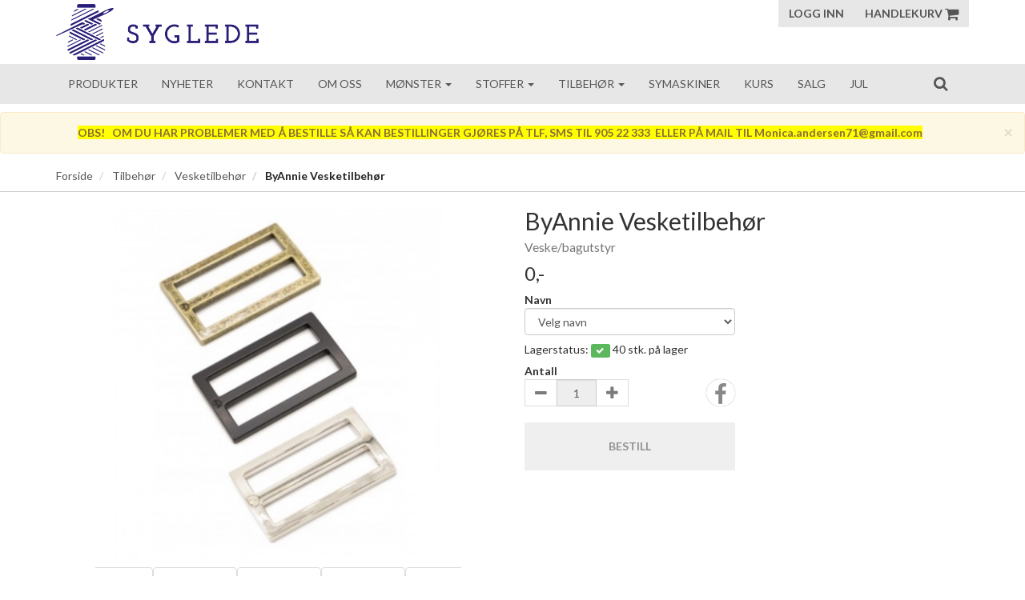

--- FILE ---
content_type: text/html; charset=UTF-8
request_url: https://syglede.com/product/792612/byannie-vesketilbehoer
body_size: 10736
content:
<!DOCTYPE html>
<html lang="no">
<head>
    <!--<link rel="preconnect" href="https://fonts.googleapis.com/" crossorigin>
    <link rel="preconnect" href="https://fonts.gstatic.com/" crossorigin>-->
    <link rel="preconnect" href="https://cdn.shoplabs.no/" crossorigin>
                <title>ByAnnie Vesketilbeh&oslash;r Veske/bagutstyr - Syglede As</title>
    <meta charset="UTF-8">
    <meta name="viewport" content="width=device-width, initial-scale=1.0">
            <meta name="title" content="ByAnnie Vesketilbeh&oslash;r Veske/bagutstyr"/>
      <meta name="description" content="ByAnnie Vesketilbehør - Veske/bagutstyr - ByAnnie - Her finner du forskjellige veske tilbehør fra ByAnnie som er i kraftig og godt materiale. Dette er veskefavo"/>
  <meta property="og:url" content="https://syglede.com/product/792612/byannie-vesketilbehoer" />
  <meta property="og:type" content="website"/>
<meta property="og:title" content="ByAnnie Vesketilbeh&oslash;r" />
<meta property="og:description" content="ByAnnie Vesketilbehør - Veske/bagutstyr - ByAnnie - Her finner du forskjellige veske tilbehør fra ByAnnie som er i kraftig og godt materiale. Dette er veskefavoritten og kan brukes til alle typer prosjekter.  Alle produktene leveres i eske med 2 stk av hver. Magnetene er veldig sterke , så om du" />
                        <meta property="og:site_name" content="Syglede As" />
            <meta property="og:image" content="http://cdn.shoplabs.no/pub/image/412591/0f4fca628bc8042470290d96c4a31f12?width=1200&height=1200&quality=100" />
            <meta property="og:image:secure_url" content="https://cdn.shoplabs.no/pub/image/412591/0f4fca628bc8042470290d96c4a31f12?width=1200&height=1200&quality=100" />
                    <meta property="og:locale" content="nb_NO" />
        <link rel="image_src" href="https://cdn.shoplabs.no/pub/image/412591/0f4fca628bc8042470290d96c4a31f12" />
            <link rel="canonical" href="https://syglede.com/product/792612/byannie-vesketilbehoer" />
            <!-- Global site tag (gtag.js) - Google Analytics 4 -->
<script async src="https://www.googletagmanager.com/gtag/js?id=G-M5JNT6SBPX"></script>
<script>
    window.dataLayer = window.dataLayer || [];
    function gtag(){dataLayer.push(arguments);}
    gtag('js', new Date());
    gtag('config', 'G-M5JNT6SBPX', {
        'debug_mode':false,
        'user_properties': {
            'customer_id': '457',
            'customer_name': 'Syglede As'
        }
    });
    </script>
    <link rel="stylesheet" href="/css/lillejacobi.min.1661170850.css">
    <!--<link rel='stylesheet' href='https://fonts.googleapis.com/css?family=Lato:300,300i,400,700&display=swap' type='text/css'>-->
    <link
            rel="preload"
            href="https://fonts.googleapis.com/css?family=Lato:300,300i,400,700&display=swap"
            as="style"
            onload="this.onload=null;this.rel='stylesheet'"
    />
    <noscript>
        <link
                href="https://fonts.googleapis.com/css?family=Lato:300,300i,400,700&display=swap"
                rel="stylesheet"
                type="text/css"
        />
    </noscript>

    <!-- <link rel="stylesheet" href="/bower_components/animate.css/animate.min.1559687834.css"> -->
    <!--<link rel="preload" href="/fonts/fontawesome-webfont.woff2?v=4.7.0" as="font" type="font/woff2" crossorigin="anonymous">-->
    <link rel="icon" href="data:,">
    <script src="/bower_components/jquery/dist/jquery.min.1463765083.js"></script>
    <script type="application/ld+json">
    {"@context":"http:\/\/schema.org","@type":"Product","name":"ByAnnie Vesketilbeh\u00f8r","url":"https:\/\/syglede.com\/product\/792612\/byannie-vesketilbehoer","description":"Her finner du forskjellige veske tilbeh\u00f8r fra ByAnnie som er i kraftig og godt materiale. Dette er veskefavoritten og kan brukes til alle typer prosjekter.  Alle produktene leveres i eske med 2 stk av hver. Magnetene er veldig sterke , s\u00e5 om du bare vil ha en sterk lukking i ei veske s\u00e5 passer disse fint. Disse sys inn i stoffet og viser ikke lukke mekanismen. Velg i rullegardinen for \u00e5 f\u00e5 frem det produktet du leter etter. ByAnnie sine saker er alle lagt ut p\u00e5 YouTube med video som viser og forklarer best mulig bruk av produktene\r\n","image":["https:\/\/cdn.shoplabs.no\/pub\/image\/412591\/0f4fca628bc8042470290d96c4a31f12?width=1200&quality=100","https:\/\/cdn.shoplabs.no\/pub\/image\/412587\/65cf8d72978ab4f83c4fa31a045f6c2f?width=1200&quality=100","https:\/\/cdn.shoplabs.no\/pub\/image\/412593\/16730c05ca03b394e85b790c2b8c5a90?width=1200&quality=100","https:\/\/cdn.shoplabs.no\/pub\/image\/412598\/454f339516f4c0a0b9a775e66c80878c?width=1200&quality=100","https:\/\/cdn.shoplabs.no\/pub\/image\/412599\/1804c556fc7b1645b09e964c6cbcf910?width=1200&quality=100","https:\/\/cdn.shoplabs.no\/pub\/image\/412600\/5a5182720b371e7e7089bb0ae7de6043?width=1200&quality=100","https:\/\/cdn.shoplabs.no\/pub\/image\/412601\/45b222f5602d652832a0ee7603e6319b?width=1200&quality=100","https:\/\/cdn.shoplabs.no\/pub\/image\/412602\/860dbbfe1906dd1fb590b2fec9aa313f?width=1200&quality=100","https:\/\/cdn.shoplabs.no\/pub\/image\/412603\/11d32ffee8bf002a94dfda00fe6e2b4a?width=1200&quality=100","https:\/\/cdn.shoplabs.no\/pub\/image\/412604\/9b7211055d28f7270774205937c28c42?width=1200&quality=100","https:\/\/cdn.shoplabs.no\/pub\/image\/412605\/7eae9ac3bb8fd0b4df040882f0df94ec?width=1200&quality=100","https:\/\/cdn.shoplabs.no\/pub\/image\/412607\/ff2f3d388dfe55a6800a37ba4d31d6eb?width=1200&quality=100","https:\/\/cdn.shoplabs.no\/pub\/image\/412608\/fdc073146cb7998bff98ead11753654e?width=1200&quality=100","https:\/\/cdn.shoplabs.no\/pub\/image\/412609\/725a1e38b9dd903caa5c7c3527efb39b?width=1200&quality=100","https:\/\/cdn.shoplabs.no\/pub\/image\/412610\/cf101b0f97ec07c9a2ea9c49bd4c944a?width=1200&quality=100","https:\/\/cdn.shoplabs.no\/pub\/image\/412611\/04158c0854dd161c0534bf13ba06d528?width=1200&quality=100"],"offers":{"type":"Offer","availability":"http:\/\/schema.org\/InStock","price":"0.00","priceCurrency":"NOK","priceSpecification":{"@type":"PriceSpecification","valueAddedTaxIncluded":"http:\/\/schema.org\/True","price":"0.00","priceCurrency":"NOK"}},"sku":"921","brand":{"@type":"Brand","name":"ByAnnie"}}</script><script type="application/ld+json">
    {"@context":"https://schema.org","@type":"BreadcrumbList","itemListElement":[{"@type":"ListItem","position":1,"name":"Forside","item":"https://syglede.com"},{"@type":"ListItem","position":2,"name":"Tilbehør","item":"https://syglede.com/category/18300/tilbehoer"},{"@type":"ListItem","position":3,"name":"Vesketilbehør","item":"https://syglede.com/category/18562/vesketilbehoer"},{"@type":"ListItem","position":4,"name":"ByAnnie Vesketilbehør","item":"https://syglede.com/product/792612/byannie-vesketilbehoer"}]}</script>    <script src="/js/sl-webclient-ecommerce.1688221792.js"></script>
    </head>
<body ng-app="CartApp"
      ng-controller="CartController"
      class="template-curie"
      data-show-prices-ex-vat="no"
      data-is-company="no"
      data-cart-versions="[]"
      data-giftcards-json="[]"
      data-template="curie"
      data-ga-tracking-id=""
      data-gtm-container-id=""
      data-fb-pixel-id=""
>


<div id="addedToCartContainer"></div>

<div id="wrap">
    	<header class="wrapper wrapper-header no-print">
    <div class="container container-header hidden-xs">
        <div class="row">
            <div class="col-xs-4">
                <div class="logo">
                    <a href="/">
                        <img src="https://cdn.shoplabs.no/pub/image/182101/c9a092fb70f1d0ccb62671ae2b4251d5?&quality=100"
                             height="251"
                             width="907"
                             alt="Syglede As"
                        >
                    </a>
                </div>
            </div>
            <nav class="col-xs-8">
                <div class="btn-group pull-right">
                                        <button class="btn btn-primary btn-login text-uppercase">Logg inn</button>
                
                <a class="btn btn-primary text-uppercase" style="margin-left: 0" type="button" href="/cart">Handlekurv                    <i class="fa fa-shopping-cart fa-lg"></i>
                                            <span class="badge badge-cart badge-desktop hidden" style="background-color: red; color: white;">0</span>
                                    </a>
                </div>
            </nav>
        </div>
    </div>
    </header>
    
    <div id="loginContainer"></div>

    <div class="wrapper wrapper-navbar no-print">
    <div class="container container-navbar">
        <nav class="navbar navbar-shadow no-margin" role="navigation">
                <div class="navbar-header visible-xs trigger-menu-wrapper">
                    <div class="navbar-header-container">
                        <div class="navbar-buttons">
                            <button class="navbar-toggle navbar-toggle-transparent no-margin no-border search-button" role="search" aria-label="Søk"><i class="fa fa-2x fa-search"></i></button>
                            <nav class="navbar-toggle navbar-toggle-transparent no-margin no-border collapsed" id="btn_navbar_toggle" data-toggle="collapse" data-target="#navbar-collapse-1">
                                <i class="fa fa-2x fa-bars"></i>
                            </nav>
                        </div>

                        <a class="navbar-logo-center" rel="home" href="/">
                            <img    src="https://cdn.shoplabs.no/pub/image/182101/c9a092fb70f1d0ccb62671ae2b4251d5?&quality=100"
                                    height="251"
                                    width="907"
                                    alt="Syglede As"
                            >
                        </a>

                        <div class="navbar-buttons">
                            <a class="navbar-toggle navbar-toggle-transparent no-margin no-border collapsed" type="button" href="/cart" aria-label="Handlekurv">
                                <i class="fa fa-shopping-cart fa-2x"></i>
                                                                    <span class="badge badge-cart badge-mobile hidden" style="background-color: red; color: white; margin-left: -15px">0</span>
                                                            </a>
                                                            <a class="navbar-toggle navbar-toggle-transparent btn-login no-margin no-border collapsed">
                                    <i class="fa fa-2x fa-user-o"></i>
                                                                    </a>
                        </div>
                    </div>
                </div>

                <!-- Collect the nav links, forms, and other content for toggling -->
                <div class="collapse navbar-collapse menu" id="navbar-collapse-1">
                    <ul class="nav navbar-nav">
                                                <li><a href="/category/0/produkter">Produkter</a></li><li><a href="/nav/1315/nyheter">Nyheter</a></li><li><a href="/page/428/kontakt">Kontakt</a></li><li><a href="/page/429/om-oss">Om oss</a></li><li class="dropdown">
            <a href="/" data-toggle="dropdown">Mønster <span class="caret"></span></a>
            <ul class="dropdown-menu"><li><a href="/category/18301/moenster">Vis alle</a></li><li ><a href="/category/18445/annaka">AnnaKa </a></li><li ><a href="/category/18446/bente-malm">Bente Malm</a></li><li ><a href="/category/18447/myquilt">MyQUilt</a></li><li ><a href="/category/19070/moenster-klaer-div">Mønster Klær div</a></li><li ><a href="/category/18520/sew-kind-of-wonderful">Sew Kind of Wonderful</a></li></ul></li><li class="dropdown">
            <a href="/" data-toggle="dropdown">Stoffer <span class="caret"></span></a>
            <ul class="dropdown-menu"><li><a href="/category/18299/stoffer">Vis alle</a></li><li ><a href="/category/23002/batikk">Batikk</a></li><li  class="dropdown dropdown-submenu"><a href="/category/24687/bekledningsstoffer" class="dropdown-toggle" data-toggle="dropdown">Bekledningsstoffer <span class="expand-icon"></span></a><ul class="dropdown-menu"><li ><a href="/category/24687/bekledningsstoffer">Vis alle</a></li></ul></li><li  class="dropdown dropdown-submenu"><a href="/category/18305/bomull" class="dropdown-toggle" data-toggle="dropdown">Bomull <span class="expand-icon"></span></a><ul class="dropdown-menu"><li ><a href="/category/18305/bomull">Vis alle</a></li><li ><a href="/category/18570/anna-maria-horner">Anna Maria Horner </a></li><li ><a href="/category/18571/bakstykkestoffer">Bakstykkestoffer </a></li><li ><a href="/category/27165/broderistoffer">Broderistoffer</a></li><li ><a href="/category/18493/kaffe-fasett">Kaffè Fasett </a></li><li  class="dropdown dropdown-submenu"><a href="/category/19127/kraftige-bomull-lin-stoffer" class="dropdown-toggle" data-toggle="dropdown">Kraftige bomull / Lin stoffer   <span class="expand-icon"></span></a><ul class="dropdown-menu"><li ><a href="/category/19127/kraftige-bomull-lin-stoffer">Vis alle</a></li><li ><a href="/category/29670/gobelin">Gobelin</a></li></ul></li><li ><a href="/category/18494/moda">Moda</a></li><li ><a href="/category/18545/rjr">RJR</a></li><li ><a href="/category/18553/stoff-fabrics">Stoff Fabrics</a></li><li  class="dropdown dropdown-submenu"><a href="/category/18642/stoffpakker" class="dropdown-toggle" data-toggle="dropdown">Stoffpakker <span class="expand-icon"></span></a><ul class="dropdown-menu"><li ><a href="/category/18642/stoffpakker">Vis alle</a></li><li ><a href="/category/26509/bom">BOM</a></li><li ><a href="/category/25009/jelly-roll-design-roll-fat-quarter-charm-pack-layer-cake-mm">Jelly Roll - Design roll - Fat quarter - Charm pack - Layer Cake mm</a></li><li ><a href="/category/18862/materialpakker">Materialpakker</a></li><li ><a href="/category/18666/maandens-blokk">Måndens blokk </a></li></ul></li><li ><a href="/category/18455/tula-pink">Tula Pink</a></li></ul></li><li ><a href="/category/26678/canvas">Canvas</a></li><li ><a href="/category/24107/flanell">Flanell</a></li><li ><a href="/category/22317/fleece">Fleece</a></li><li ><a href="/category/29614/gardinstoff">Gardinstoff</a></li><li  class="dropdown dropdown-submenu"><a href="/category/18306/jersey" class="dropdown-toggle" data-toggle="dropdown">Jersey <span class="expand-icon"></span></a><ul class="dropdown-menu"><li ><a href="/category/18306/jersey">Vis alle</a></li><li ><a href="/category/18866/rayon">Rayon</a></li><li ><a href="/category/18865/ribb">Ribb</a></li></ul></li><li ><a href="/category/18521/kork">Kork</a></li><li  class="dropdown dropdown-submenu"><a href="/category/18438/lin" class="dropdown-toggle" data-toggle="dropdown">Lin <span class="expand-icon"></span></a><ul class="dropdown-menu"><li ><a href="/category/18438/lin">Vis alle</a></li><li ><a href="/category/18496/halv-lin">Halv Lin</a></li></ul></li><li ><a href="/category/31166/polyester">Polyester </a></li><li ><a href="/category/18823/reparasjon-klaer">Reparasjon Klær</a></li></ul></li><li class="dropdown">
            <a href="/" data-toggle="dropdown">Tilbehør <span class="caret"></span></a>
            <ul class="dropdown-menu"><li><a href="/category/18300/tilbehoer">Vis alle</a></li><li ><a href="/category/18519/baand">Bånd </a></li><li  class="dropdown dropdown-submenu"><a href="/category/18807/diverse-tilbehoer" class="dropdown-toggle" data-toggle="dropdown">Diverse tilbehør <span class="expand-icon"></span></a><ul class="dropdown-menu"><li ><a href="/category/18807/diverse-tilbehoer">Vis alle</a></li><li ><a href="/category/18820/knapper">Knapper</a></li><li ><a href="/category/31789/strykemerker">Strykemerker</a></li></ul></li><li ><a href="/category/22140/elastikk">Elastikk</a></li><li ><a href="/category/18442/glidelaas">Glidelås</a></li><li ><a href="/category/18443/lim">Lim</a></li><li  class="dropdown dropdown-submenu"><a href="/category/18440/linjal" class="dropdown-toggle" data-toggle="dropdown">Linjal <span class="expand-icon"></span></a><ul class="dropdown-menu"><li ><a href="/category/18440/linjal">Vis alle</a></li><li ><a href="/category/18540/log-cabin">Log Cabin</a></li><li ><a href="/category/18538/olfa-linjal">Olfa Linjal</a></li><li ><a href="/category/18541/sew-kind-of-wonderful-quick-curve-ruler">Sew Kind of Wonderful - Quick Curve Ruler</a></li></ul></li><li ><a href="/category/18453/linser">Linser</a></li><li ><a href="/category/18451/matter-skjaereplate">Matter / skjæreplate</a></li><li ><a href="/category/18560/merkepenn-merkeutstyr">Merkepenn / merkeutstyr</a></li><li  class="dropdown dropdown-submenu"><a href="/category/18486/mesh" class="dropdown-toggle" data-toggle="dropdown">Mesh <span class="expand-icon"></span></a><ul class="dropdown-menu"><li ><a href="/category/18486/mesh">Vis alle</a></li><li ><a href="/category/18522/mesh-baand">Mesh bånd</a></li></ul></li><li  class="dropdown dropdown-submenu"><a href="/category/18450/naaler" class="dropdown-toggle" data-toggle="dropdown">Nåler <span class="expand-icon"></span></a><ul class="dropdown-menu"><li ><a href="/category/18450/naaler">Vis alle</a></li><li ><a href="/category/18524/sy-naaler">Sy nåler</a></li><li ><a href="/category/18523/symaskin-naaler">Symaskin nåler</a></li></ul></li><li  class="dropdown dropdown-submenu"><a href="/category/18448/skjaereutstyr-kniver-sakser" class="dropdown-toggle" data-toggle="dropdown">Skjæreutstyr / Kniver / Sakser <span class="expand-icon"></span></a><ul class="dropdown-menu"><li ><a href="/category/18448/skjaereutstyr-kniver-sakser">Vis alle</a></li><li ><a href="/category/18530/olfa-skjaereblad">Olfa Skjæreblad</a></li><li ><a href="/category/18529/olfa-skjaerekniv">Olfa Skjærekniv</a></li></ul></li><li ><a href="/category/30276/snor">Snor</a></li><li ><a href="/category/18562/vesketilbehoer">Vesketilbehør</a></li></ul></li><li><a href="/category/18452/symaskiner">Symaskiner</a></li><li><a href="/page/490/kurs">Kurs</a></li><li><a href="/nav/2365/salg">Salg</a></li><li><a href="/category/19139/jul">Jul</a></li>                    </ul>
                    <ul class="nav navbar-nav navbar-right">
                                                <li class="hidden-xs">
                            <form class="navbar-form" role="search">
                                <button class="btn btn-search search-button" role="search" aria-label="Søk"><i class="fa fa-lg fa-search"></i></button>
                            </form>
                        </li>
                    </ul>
                </div>
        </nav>
    </div>
</div>

<div class="row search-bar no-padding no-margin" style="display: none">
    <div class="col-sm-6 col-sm-offset-3">
        <div class="navbar-form no-padding-top-bottom" role="search">
            <div class="form-group search-form" style="width: 100%">
                <div class="input-group" style="width: 100%">
                    <input type="text" style="width: 100%" class="form-control input search-term" placeholder="Søk" name="search-term">
                    <span class="input-group-btn"><a class="btn btn-search search-button-remove-xs" role="search" aria-label="Søk"><i class="fa fa-lg fa-remove"></i></a></span>
                </div>
            </div>
        </div>
    </div>
</div>
            <div id="sl-header-alert" class="alert alert-warning alert-dismissible sl-header-alert text-center hidden" role="alert" style="">
            <button type="button" class="close" data-dismiss="alert" aria-label="Close">
                <span aria-hidden="true">&times;</span>
            </button>
            <span style="font-weight: bold;"><span style="background-color: yellow;">OBS!&nbsp; &nbsp;OM DU HAR PROBLEMER MED Å BESTILLE SÅ KAN BESTILLINGER GJØRES PÅ TLF, SMS TIL 905 22 333 &nbsp;ELLER PÅ MAIL TIL Monica.andersen71@gmail.com</span></span>        </div>
    
    <div class="wrapper wrapper-search-result">
        <div class="container hidden" id="container-search-result"></div>
    </div>
<nav class="wrapper wrapper-content border-bottom-soft">
	<div class="container container-content">
		
		<div class="row">
		    <div class="col-sm-12 hidden-xs">
		        <ol class="breadcrumb">
		            <li><a href="/">Forside</a></li>		                        <li>
										<a href="/category/18300/tilbehoer">
											Tilbehør										</a>
								</li>
		            		                        <li>
										<a href="/category/18562/vesketilbehoer">
											Vesketilbehør										</a>
								</li>
		            		                        <li class="active">
									ByAnnie Vesketilbehør		                        </li>
							        </ol>
		    </div>
		</div>

	</div>
</nav>
<div class="wrapper wrapper-content">
		<section class="container container-content container-product" id="product-container"
             data-id="792612"
             data-has-inventory-tracking="true"
			 data-inventory-status="number_in_stock"
             data-not-in-stock-action="hide"
             data-ec-product="{&quot;id&quot;:792612,&quot;name&quot;:&quot;ByAnnie Vesketilbeh\u00f8r&quot;,&quot;category&quot;:&quot;Tilbeh\u00f8r\/Vesketilbeh\u00f8r&quot;,&quot;brand&quot;:&quot;ByAnnie&quot;,&quot;price_inc_vat&quot;:0,&quot;qty&quot;:40}"
             data-is-bulk-product="false"
             data-bulk-qty-min="1"
    >

		<div class="row">

			<section class="col-sm-12 product-large">
				<div class="row">
					<div class="col-sm-6">
						<div class="row">

							<div class="col-sm-12 container-product-image">
								<div class="discount_image_tag" style="display: none;">
									<div class="value">- 0%</div>
								</div>
                                <div class="sold-out-tag text-uppercase hidden">
                                    <span>Utsolgt</span>
                                </div>
                                <div class="mfp-image" data-mfp-index="0">
								    <img id="product_image" width="560" height="420"
                                         src="https://cdn.shoplabs.no/pub/image/412591/0f4fca628bc8042470290d96c4a31f12?width=560&height=420&quality=100"
                                         srcset="https://cdn.shoplabs.no/pub/image/412591/0f4fca628bc8042470290d96c4a31f12?width=560&height=420&quality=100,
                                                  https://cdn.shoplabs.no/pub/image/412591/0f4fca628bc8042470290d96c4a31f12?width=1020&height=840&quality=100 2x"
                                         alt="ByAnnie Vesketilbeh&oslash;r">
                                </div>
							</div>

															
									<div class="col-sm-offset-1 col-sm-10 padding-top-10">
										<div class="sl-slick-slider">
																							<div class="thumbnail">
													<span class="img-responsive img-rounded product_file_element" style="cursor: pointer">
														<img class="slick-image"
                                                             height="75" width="75"
                                                             loading="lazy"
															 data-original-source="https://cdn.shoplabs.no/pub/image/412591/0f4fca628bc8042470290d96c4a31f12?width=560&height=420&quality=100"
                                                             data-mfp-index="0"
															 src="https://cdn.shoplabs.no/pub/image/412591/0f4fca628bc8042470290d96c4a31f12?width=75&height=75&quality=100"
															 alt="">
													</span>
												</div>
																								<div class="thumbnail">
													<span class="img-responsive img-rounded product_file_element" style="cursor: pointer">
														<img class="slick-image"
                                                             height="75" width="75"
                                                             loading="lazy"
															 data-original-source="https://cdn.shoplabs.no/pub/image/412587/65cf8d72978ab4f83c4fa31a045f6c2f?width=560&height=420&quality=100"
                                                             data-mfp-index="1"
															 src="https://cdn.shoplabs.no/pub/image/412587/65cf8d72978ab4f83c4fa31a045f6c2f?width=75&height=75&quality=100"
															 alt="">
													</span>
												</div>
																								<div class="thumbnail">
													<span class="img-responsive img-rounded product_file_element" style="cursor: pointer">
														<img class="slick-image"
                                                             height="75" width="75"
                                                             loading="lazy"
															 data-original-source="https://cdn.shoplabs.no/pub/image/412593/16730c05ca03b394e85b790c2b8c5a90?width=560&height=420&quality=100"
                                                             data-mfp-index="2"
															 src="https://cdn.shoplabs.no/pub/image/412593/16730c05ca03b394e85b790c2b8c5a90?width=75&height=75&quality=100"
															 alt="">
													</span>
												</div>
																								<div class="thumbnail">
													<span class="img-responsive img-rounded product_file_element" style="cursor: pointer">
														<img class="slick-image"
                                                             height="75" width="75"
                                                             loading="lazy"
															 data-original-source="https://cdn.shoplabs.no/pub/image/412598/454f339516f4c0a0b9a775e66c80878c?width=560&height=420&quality=100"
                                                             data-mfp-index="3"
															 src="https://cdn.shoplabs.no/pub/image/412598/454f339516f4c0a0b9a775e66c80878c?width=75&height=75&quality=100"
															 alt="">
													</span>
												</div>
																								<div class="thumbnail">
													<span class="img-responsive img-rounded product_file_element" style="cursor: pointer">
														<img class="slick-image"
                                                             height="75" width="75"
                                                             loading="lazy"
															 data-original-source="https://cdn.shoplabs.no/pub/image/412599/1804c556fc7b1645b09e964c6cbcf910?width=560&height=420&quality=100"
                                                             data-mfp-index="4"
															 src="https://cdn.shoplabs.no/pub/image/412599/1804c556fc7b1645b09e964c6cbcf910?width=75&height=75&quality=100"
															 alt="">
													</span>
												</div>
																								<div class="thumbnail">
													<span class="img-responsive img-rounded product_file_element" style="cursor: pointer">
														<img class="slick-image"
                                                             height="75" width="75"
                                                             loading="lazy"
															 data-original-source="https://cdn.shoplabs.no/pub/image/412600/5a5182720b371e7e7089bb0ae7de6043?width=560&height=420&quality=100"
                                                             data-mfp-index="5"
															 src="https://cdn.shoplabs.no/pub/image/412600/5a5182720b371e7e7089bb0ae7de6043?width=75&height=75&quality=100"
															 alt="">
													</span>
												</div>
																								<div class="thumbnail">
													<span class="img-responsive img-rounded product_file_element" style="cursor: pointer">
														<img class="slick-image"
                                                             height="75" width="75"
                                                             loading="lazy"
															 data-original-source="https://cdn.shoplabs.no/pub/image/412601/45b222f5602d652832a0ee7603e6319b?width=560&height=420&quality=100"
                                                             data-mfp-index="6"
															 src="https://cdn.shoplabs.no/pub/image/412601/45b222f5602d652832a0ee7603e6319b?width=75&height=75&quality=100"
															 alt="">
													</span>
												</div>
																								<div class="thumbnail">
													<span class="img-responsive img-rounded product_file_element" style="cursor: pointer">
														<img class="slick-image"
                                                             height="75" width="75"
                                                             loading="lazy"
															 data-original-source="https://cdn.shoplabs.no/pub/image/412602/860dbbfe1906dd1fb590b2fec9aa313f?width=560&height=420&quality=100"
                                                             data-mfp-index="7"
															 src="https://cdn.shoplabs.no/pub/image/412602/860dbbfe1906dd1fb590b2fec9aa313f?width=75&height=75&quality=100"
															 alt="">
													</span>
												</div>
																								<div class="thumbnail">
													<span class="img-responsive img-rounded product_file_element" style="cursor: pointer">
														<img class="slick-image"
                                                             height="75" width="75"
                                                             loading="lazy"
															 data-original-source="https://cdn.shoplabs.no/pub/image/412603/11d32ffee8bf002a94dfda00fe6e2b4a?width=560&height=420&quality=100"
                                                             data-mfp-index="8"
															 src="https://cdn.shoplabs.no/pub/image/412603/11d32ffee8bf002a94dfda00fe6e2b4a?width=75&height=75&quality=100"
															 alt="">
													</span>
												</div>
																								<div class="thumbnail">
													<span class="img-responsive img-rounded product_file_element" style="cursor: pointer">
														<img class="slick-image"
                                                             height="75" width="75"
                                                             loading="lazy"
															 data-original-source="https://cdn.shoplabs.no/pub/image/412604/9b7211055d28f7270774205937c28c42?width=560&height=420&quality=100"
                                                             data-mfp-index="9"
															 src="https://cdn.shoplabs.no/pub/image/412604/9b7211055d28f7270774205937c28c42?width=75&height=75&quality=100"
															 alt="">
													</span>
												</div>
																								<div class="thumbnail">
													<span class="img-responsive img-rounded product_file_element" style="cursor: pointer">
														<img class="slick-image"
                                                             height="75" width="75"
                                                             loading="lazy"
															 data-original-source="https://cdn.shoplabs.no/pub/image/412605/7eae9ac3bb8fd0b4df040882f0df94ec?width=560&height=420&quality=100"
                                                             data-mfp-index="10"
															 src="https://cdn.shoplabs.no/pub/image/412605/7eae9ac3bb8fd0b4df040882f0df94ec?width=75&height=75&quality=100"
															 alt="">
													</span>
												</div>
																								<div class="thumbnail">
													<span class="img-responsive img-rounded product_file_element" style="cursor: pointer">
														<img class="slick-image"
                                                             height="75" width="75"
                                                             loading="lazy"
															 data-original-source="https://cdn.shoplabs.no/pub/image/412607/ff2f3d388dfe55a6800a37ba4d31d6eb?width=560&height=420&quality=100"
                                                             data-mfp-index="11"
															 src="https://cdn.shoplabs.no/pub/image/412607/ff2f3d388dfe55a6800a37ba4d31d6eb?width=75&height=75&quality=100"
															 alt="">
													</span>
												</div>
																								<div class="thumbnail">
													<span class="img-responsive img-rounded product_file_element" style="cursor: pointer">
														<img class="slick-image"
                                                             height="75" width="75"
                                                             loading="lazy"
															 data-original-source="https://cdn.shoplabs.no/pub/image/412608/fdc073146cb7998bff98ead11753654e?width=560&height=420&quality=100"
                                                             data-mfp-index="12"
															 src="https://cdn.shoplabs.no/pub/image/412608/fdc073146cb7998bff98ead11753654e?width=75&height=75&quality=100"
															 alt="">
													</span>
												</div>
																								<div class="thumbnail">
													<span class="img-responsive img-rounded product_file_element" style="cursor: pointer">
														<img class="slick-image"
                                                             height="75" width="75"
                                                             loading="lazy"
															 data-original-source="https://cdn.shoplabs.no/pub/image/412609/725a1e38b9dd903caa5c7c3527efb39b?width=560&height=420&quality=100"
                                                             data-mfp-index="13"
															 src="https://cdn.shoplabs.no/pub/image/412609/725a1e38b9dd903caa5c7c3527efb39b?width=75&height=75&quality=100"
															 alt="">
													</span>
												</div>
																								<div class="thumbnail">
													<span class="img-responsive img-rounded product_file_element" style="cursor: pointer">
														<img class="slick-image"
                                                             height="75" width="75"
                                                             loading="lazy"
															 data-original-source="https://cdn.shoplabs.no/pub/image/412610/cf101b0f97ec07c9a2ea9c49bd4c944a?width=560&height=420&quality=100"
                                                             data-mfp-index="14"
															 src="https://cdn.shoplabs.no/pub/image/412610/cf101b0f97ec07c9a2ea9c49bd4c944a?width=75&height=75&quality=100"
															 alt="">
													</span>
												</div>
																								<div class="thumbnail">
													<span class="img-responsive img-rounded product_file_element" style="cursor: pointer">
														<img class="slick-image"
                                                             height="75" width="75"
                                                             loading="lazy"
															 data-original-source="https://cdn.shoplabs.no/pub/image/412611/04158c0854dd161c0534bf13ba06d528?width=560&height=420&quality=100"
                                                             data-mfp-index="15"
															 src="https://cdn.shoplabs.no/pub/image/412611/04158c0854dd161c0534bf13ba06d528?width=75&height=75&quality=100"
															 alt="">
													</span>
												</div>
																						</div>
									</div>

										                    </div>
		                </div>
		                <div class="col-sm-6">
		                    <div class="row">
		                        <div class="col-sm-12">
		                            	<h1 class="no-margin" id="product_title">
												ByAnnie Vesketilbehør										</h1>
		                            	<h3 class="no-margin">
											<small id="product_sub_title">
												Veske/bagutstyr											</small>
										</h3>
		                        </div>
		                    </div>
							
                            		                    <div class="row padding-top-10">
		                        <div class="col-sm-12" style="display: none;">
		                            <h5 class="pull-left no-margin">
                                        		                                    <del class="text-muted" id="product_base_price_inc_vat" >0,-</del>
                                            <del class="text-muted" id="product_base_price_ex_vat" style="display: none;">0,-</del>
                                        		                            </h5>
		                        </div>
		                        <div class="col-sm-12">
									<strong>
                                                                                    <h3 class="pull-left no-margin">
                                                <span id="product_price_inc_vat" data-value="0" >0,-</span>
                                                <span id="product_price_ex_vat" data-value="0" style="display: none;">0,-</span>
                                                                                            </h3>
                                        									</strong>
		                        </div>
		                    </div>

                            
                                <div id="options_container">
                                                                                        <div class="row padding-top-10 variant_option_row"
                                                         data-idoption="857"
                                                         data-type="string" >

                                                        <div class="col-sm-6">

                                                                                                                            <strong>Navn</strong>

                                                            <select class="form-control variant_option"
                                                                    data-title="navn"
                                                                    data-idoption="857">
                                                                                                                                    <option value="" selected style='display:none;'>
                                                                        Velg navn</option>
                                                                                                                                            <option value="Hvit i Polyester " >Hvit i Polyester </option>
                                                                                                                                            <option value="Hvit i Polyester 1''" >Hvit i Polyester 1''</option>
                                                                                                                                            <option value="Sort i Polyester" >Sort i Polyester</option>
                                                                                                                                            <option value="D - Ring 1&quot; flat i  antikk" >D - Ring 1" flat i  antikk</option>
                                                                                                                                            <option value="D - Ring 1&quot; flat i sort" >D - Ring 1" flat i sort</option>
                                                                                                                                            <option value="D -ring 1&quot; flat i sølv" >D -ring 1" flat i sølv</option>
                                                                                                                                            <option value="Karabinkrok i Sort 1,5&quot;" >Karabinkrok i Sort 1,5"</option>
                                                                                                                                            <option value="Rektangel  Antikk 1,5&quot;" >Rektangel  Antikk 1,5"</option>
                                                                                                                                            <option value="Rektangel i Sort 1,5&quot;" >Rektangel i Sort 1,5"</option>
                                                                                                                                            <option value="Triangle ring Antikk 1,5''" >Triangle ring Antikk 1,5''</option>
                                                                                                                                            <option value="Triangle ring Antikk 1'' " >Triangle ring Antikk 1'' </option>
                                                                                                                                            <option value="Triangle ring Sort 1,5'' " >Triangle ring Sort 1,5'' </option>
                                                                                                                                            <option value="Triangle ring Sort 1''" >Triangle ring Sort 1''</option>
                                                                                                                                            <option value="Triangle ring Sølv 1''" >Triangle ring Sølv 1''</option>
                                                                                                                                                                                                </select>

                                                                                                                        </div>
                                                    </div>
                                                                                </div>

                                                            <div class="row stock_tracking ">
                                    <div class="col-sm-12">
                                        <h5 class="no-margin-bottom">Lagerstatus:
                                            <span id="lbl_in_stock" class="label label-success" style="display: none;"><i class="fa fa fa-check"></i></span>
                                            <span id="lbl_not_in_stock" class="label label-danger" style="display: none;"><i class="fa fa fa-remove"></i></span>
                                            <span id="lbl_stock_value"
                                                  data-phrase-inventory-status-in-stock="På lager"
                                                  data-phrase-inventory-status-upon-order="Bestillingsvare"
                                                  data-phrase-inventory-status-number-in-stock="stk. på lager"
                                                  data-phrase-inventory-status-not-in-stock="Ikke på lager"
                                            >
											På lager										</span>
                                        </h5>
                                    </div>
                                </div>
                            
                            <!-- Product additions -->
                            <div id="product-addition-container" style='display: none'>
                                                            </div>

                            
                                                                <div class="row padding-top-10">
                                    <div class="col-sm-6">
                                        <div class="col-sm-6 no-padding">
                                                                                        <strong>Antall</strong>
                                            <div class="input-group" id="choose_quantity" style="max-width: 130px">
                                                <div class="input-group-btn" >
                                                    <button type="button" class="btn btn-default decrease qty_ctrl" disabled="disabled"><i class="fa fa-lg fa-minus"></i></button>
                                                </div>
                                                <input class="form-control qty_ctrl text-right"
                                                       id="quantity"
                                                       name="quantity"
                                                       data-min="1"
                                                       data-max="0"
                                                       data-step="1"
                                                       type="number"
                                                       value="1"
                                                       style="text-align: center; min-width: 50px;"
                                                       disabled="disabled"
                                                        />
                                                                                                <div class="input-group-btn">
                                                    <button type="button" class="btn btn-default increase qty_ctrl" disabled="disabled"><i class="fa fa-lg fa-plus"></i></button>
                                                </div>
                                            </div>
                                        </div>

                                                                                    <div class="col-sm-6" style="position: absolute; bottom: 0; right: 0;">
                                                <div class="product_social_container pull-right">
                                                    <a href="https://www.facebook.com/sharer.php?u=https://syglede.com/product/792612/byannie-vesketilbehoer" target="_blank" rel="noopener" title="Del på facebook">
                                                        <i class="fa fa-facebook fa-2x social-circle"></i>
                                                    </a>
                                                </div>
                                            </div>
                                                                            </div>

                                    <div class="col-sm-12 hidden">
                                        <strong>Pris for mengde: <span id="bulk_amount_price">0,00 kr</span></strong>
                                    </div>

                                </div>
                                
                                <div class="row padding-top-20">
                                    <div class="col-sm-6">
                                        <button class="btn btn-lg btn-primary btn-add-to-cart btn-block text-uppercase" disabled="disabled" style="padding: 20px 20px">
                                                <i class="fa fa-lg fa-refresh fa-spin" id="load_indicator" style="display: none;"></i>
                                                <span id="btn_add_to_cart_text">Bestill</span>
                                        </button>
                                    </div>
                                </div>
                            		                </div>
		            </div>
		
		            <div class="row padding-top-20 padding-bottom-10">
		                <div class="col-xs-12">
		                    <ul class="nav nav-tabs">
		                        <li class="active"><a href="#product-details" data-toggle="tab">Produktdetaljer</a></li>
		                        <li><a href="#product-reviews" data-toggle="tab">Omtaler (<span class="review_count">0</span>)</a></li>
		                    </ul>
		                    <div class="tab-content container-product-details-reviews">
                                <section id="product-details" class="tab-pane active">
    <div class="row">
        <div class="col-sm-12 col-lg-9">
    
                <table class="table table-condensed">
                    <colgroup>
                        <col class="col-sm-6 col-lg-3">
                        <col class="col-sm-6 col-lg-9">
                    </colgroup>
                                    <tr>
                                                            <th>Varenummer</th>
                                <td id="product_details_our_item_number" >921</td>
                                                    </tr>
                                    <tr>
                                                            <th>Merke</th>
                                <td id="product_details_brand_title" itemprop="brand">ByAnnie</td>
                                                    </tr>
                                    <tr>
                                                            <td colspan="2" id="product_details_description" itemprop="description">
                                    <strong>Beskrivelse</strong><br>
                                    Her finner du forskjellige veske tilbehør fra ByAnnie som er i kraftig og godt materiale. Dette er veskefavoritten og kan brukes til alle typer prosjekter.  Alle produktene leveres i eske med 2 stk av hver. Magnetene er veldig sterke , så om du bare vil ha en sterk lukking i ei veske så passer disse fint. Disse sys inn i stoffet og viser ikke lukke mekanismen. Velg i rullegardinen for å få frem det produktet du leter etter. ByAnnie sine saker er alle lagt ut på YouTube med video som viser og forklarer best mulig bruk av produktene<br />
                                </td>
                                                    </tr>
                            </table>
        </div>
                </div>
</section>		                        <section id="product-reviews" class="tab-pane" data-idaccount=""
data-msg-review-missing='P&aring;krevde felt mangler'
data-hash="">

        <div class="col-xs-12 padding-bottom-10">
            <button class="btn btn-default" id="btn_write_review">Skriv en omtale</button>
        </div>

    <div id="form-product-review" class="form-horizontal" style="display: none;">
        <div class="form-group">
            <label for="review_title" class="col-sm-2 control-label">Tittel for omtalen</label>
            <div class="col-sm-6">
                <input type="text" class="form-control" id="review_title">
            </div>
        </div>
        <div class="form-group">
            <label for="review_title" class="col-sm-2 control-label">Sett vurdering</label>
            <div id="review_rating" class="col-sm-6 product-stars">
                <i class="fa fa-2x fa-star-o" data-rating="1"></i>
                <i class="fa fa-2x fa-star-o" data-rating="2"></i>
                <i class="fa fa-2x fa-star-o" data-rating="3"></i>
                <i class="fa fa-2x fa-star-o" data-rating="4"></i>
                <i class="fa fa-2x fa-star-o" data-rating="5"></i>
                <input type="hidden" id="review_rating_value" value="0">
            </div>
        </div>
        <div class="form-group">
            <label for="review_title" class="col-sm-2 control-label">Skriv din produktomtale</label>
            <div class="col-sm-10">
                <textarea type="text" class="form-control" rows="9" id="review_text"></textarea>
            </div>
        </div>
        <div class="form-group">
            <div class="col-sm-offset-2 col-sm-10">
                <div id="submit_review_msg" class="alert alert-danger" style="display: none;"></div>
            </div>
            <div class="col-sm-offset-2 col-sm-10">
                <button id="btn_submit_review" class="btn btn-default">Publiser</button>
            </div>
        </div>
    </div>

         <div class="col-xs-12 container-product-review" style="display: none;">
        </div>
        <div class="row alert_no_revievs">
            <div class="col-xs-12">
                <div class="alert alert-info" role="alert">Ingen omtaler registrert for dette produktet</div>
            </div>
        </div>
        </section>

		                    </div>
		                </div>
		            </div>
		
		        </section>
		
		        <form id="frm_add_to_cart" action="/cart/add" method="post">
		            <input type="hidden" name="idversion" id="idversion" value="">
		            <input type="hidden" name="qty" id="qty" value="1">
                    <input type="hidden" name="idAdditionValueLink_json" id="idAdditionValueLink_json" value="">
                    <input type="hidden" name="membership_renewal_barcode" value="">
		        </form>

		</div>

        <script>
            var gallery_items = [
                {src: 'https://cdn.shoplabs.no/pub/image/412591/0f4fca628bc8042470290d96c4a31f12?maxheight=960&quality=100'},{src: 'https://cdn.shoplabs.no/pub/image/412587/65cf8d72978ab4f83c4fa31a045f6c2f?maxheight=960&quality=100'},{src: 'https://cdn.shoplabs.no/pub/image/412593/16730c05ca03b394e85b790c2b8c5a90?maxheight=960&quality=100'},{src: 'https://cdn.shoplabs.no/pub/image/412598/454f339516f4c0a0b9a775e66c80878c?maxheight=960&quality=100'},{src: 'https://cdn.shoplabs.no/pub/image/412599/1804c556fc7b1645b09e964c6cbcf910?maxheight=960&quality=100'},{src: 'https://cdn.shoplabs.no/pub/image/412600/5a5182720b371e7e7089bb0ae7de6043?maxheight=960&quality=100'},{src: 'https://cdn.shoplabs.no/pub/image/412601/45b222f5602d652832a0ee7603e6319b?maxheight=960&quality=100'},{src: 'https://cdn.shoplabs.no/pub/image/412602/860dbbfe1906dd1fb590b2fec9aa313f?maxheight=960&quality=100'},{src: 'https://cdn.shoplabs.no/pub/image/412603/11d32ffee8bf002a94dfda00fe6e2b4a?maxheight=960&quality=100'},{src: 'https://cdn.shoplabs.no/pub/image/412604/9b7211055d28f7270774205937c28c42?maxheight=960&quality=100'},{src: 'https://cdn.shoplabs.no/pub/image/412605/7eae9ac3bb8fd0b4df040882f0df94ec?maxheight=960&quality=100'},{src: 'https://cdn.shoplabs.no/pub/image/412607/ff2f3d388dfe55a6800a37ba4d31d6eb?maxheight=960&quality=100'},{src: 'https://cdn.shoplabs.no/pub/image/412608/fdc073146cb7998bff98ead11753654e?maxheight=960&quality=100'},{src: 'https://cdn.shoplabs.no/pub/image/412609/725a1e38b9dd903caa5c7c3527efb39b?maxheight=960&quality=100'},{src: 'https://cdn.shoplabs.no/pub/image/412610/cf101b0f97ec07c9a2ea9c49bd4c944a?maxheight=960&quality=100'},{src: 'https://cdn.shoplabs.no/pub/image/412611/04158c0854dd161c0534bf13ba06d528?maxheight=960&quality=100'}            ];
        </script>

	</section>
	</div><footer class="wrapper wrapper-footer no-print">
    <div class="wrapper-footer-conditions padding-top-10 padding-bottom-10 border-top">
            <div class="container conditions-container">
                            <div class="conditions-item">
                    <span class="fa-stack fa-lg">
                        <i class="fa fa-circle fa-stack-2x"></i>
                        <i class="fa fa-phone fa-stack-1x"></i>
                    </span>
                    +47 905 22 333  / +47 41441112                </div>
                                <div class="conditions-item">
                    <span class="fa-stack fa-lg">
                        <i class="fa fa-circle fa-stack-2x"></i>
                        <i class="fa fa-envelope fa-stack-1x"></i>
                    </span>
                    <a href="mailto:Monica.andersen71@gmail.com">Monica.andersen71@gmail.com</a>                </div>
                            </div>
    </div>
    <div class="wrapper-footer-bg-image" >
        <div class="wrapper-footer-overlay">
            <div class="container container-footer">
                <div class="row">
                    <nav class="col-sm-3">
                                                <ul class="nav-links">
                                                    </ul>
                                                    <img    src="https://cdn.shoplabs.no/pub/logo/?size=100&textcolor=fff&text=Syglede+As"
                                    height=""
                                    width="50%"
                                    loading="lazy"
                                    alt="Syglede As"
                                    style="width: 50%; height: auto"
                            >
                                            </nav>
                    <nav class="col-sm-3">
                        <h2 class="text-uppercase">Produkter</h2>
                        <ul class="nav-links categories multicolumn">
                                                            <li><a href="/category/22463/administrasjon">Administrasjon</a></li>
                                                            <li><a href="/category/26677/canvas">Canvas</a></li>
                                                            <li><a href="/category/19139/jul">JUL</a></li>
                                                            <li><a href="/category/19159/kurs">KURS</a></li>
                                                            <li><a href="/category/18301/moenster">Mønster</a></li>
                                                            <li><a href="/category/23523/moenster-bok">Mønster bok</a></li>
                                                            <li><a href="/category/19352/quiltemagasinet">Quiltemagasinet</a></li>
                                                            <li><a href="/category/18299/stoffer">Stoffer</a></li>
                                                            <li><a href="/category/19061/symaskin">Symaskin</a></li>
                                                            <li><a href="/category/18452/symaskiner">Symaskiner</a></li>
                                                            <li><a href="/category/18300/tilbehoer">Tilbehør</a></li>
                                                            <li><a href="/category/18515/traad">Tråd</a></li>
                                                            <li><a href="/category/18531/utstyr">Utstyr</a></li>
                                                            <li><a href="/category/18456/vatt-og-vliseline">Vatt og vliseline</a></li>
                                                    </ul>
                    </nav>
                    <div class="col-sm-3 padding-bottom-10" style="text-decoration: none;">
                        <h2 class="text-uppercase">Nyhetsbrev</h2>
                        <p>Ønsker du å motta gode tilbud, tips og nyheter direkte til din e-postinnboks eller mobil?</p>
                        <div id="newsletter_box" class="alert" role="alert" style="display: none;">
                            <strong><div id="newsletter_msg"
                                         data-phrase-not-valid="Vennligst spesifiser en gyldig e-postadresse"
                                         data-phrase-email-added="E-post lagt til liste for nyhetsbrev">
                                </div></strong>
                        </div>
                        <div class="input-group">
                            <input type="email" class="form-control" id="newsletter_email" placeholder="Din e-postadresse" aria-label="Din e-postadresse">
                            <span class="input-group-btn">
		                        <button id="btn_add_newsletter" class="btn btn-primary" aria-label="register_newsletter_email"><i class="fa fa-chevron-right"></i></button>
		                        </span>
                        </div>
                        <br>
                                                                                                
                                                    <a class="pull-right" rel="noopener" href="#" data-toggle="modal" data-target="#modalTermsOfSale">
                                Kjøpsvilkår                            </a>
                                            </div>
                    <div class="col-sm-3">
                        <h2 class="text-uppercase">Frakt & betaling</h2>
                        <div style="display: flex; align-items: flex-start; gap: 10px">
                            <img class="payment-type-logo" src="https://cdn.shoplabs.no/gfx/client/bring.svg" height="20" alt="bring logo">
                            <img class="payment-type-logo" src="https://cdn.shoplabs.no/gfx/client/visa.svg" height="20" alt="visa logo">
                            <img class="payment-type-logo" src="https://cdn.shoplabs.no/gfx/client/mastercard.svg" height="20" alt="mastercard logo">
                            <img class="payment-type-logo" src="https://cdn.shoplabs.no/gfx/client/vipps-orange.svg" height="20" alt="vipps logo">
                        </div>
                    </div>
                </div>
                <div class="row padding-top-10">
                    <div class="col-sm-12 text-center">
                        <address>
                            <strong>Syglede As</strong> - Kongens gate 20 ,
                            8514 Narvik - Org.nr. 924689153                        </address>
                    </div>
                    <div class="col-sm-12 text-center">
                        <a href="#" data-toggle="modal" data-target="#modalCookieInfo">Informasjon om informasjonskapsler</a> -
                                                <a target="_blank" rel="noopener" class="powered-by" href="http://www.shoplabs.no?utm_source=footer&utm_campaign=syglede.com&utm_medium=web">Systemet er levert av www.shoplabs.no</a>
                    </div>
                </div>
            </div>
        </div>
    </div>
</footer><!-- Terms of sale Modal -->
<div class="modal fade" id="modalTermsOfSale" tabindex="-1" role="dialog" aria-labelledby="modalTermsOfSaleLabel" aria-hidden="true">
    <div class="modal-dialog modal-lg" style="overflow-y: initial !important">
        <div class="modal-content">
            <div class="modal-header">
                <button type="button" class="close" data-dismiss="modal" aria-label="Close"><span aria-hidden="true">&times;</span></button>
                <h4 class="modal-title" id="modalTermsOfSaleLabel">Kjøpsvilkår</h4>
            </div>
            <div class="modal-body" style="height: 500px; overflow-y: auto;">
            </div>
            <div class="modal-footer">
                <button type="button" class="btn btn-default" data-dismiss="modal">Lukk</button>
            </div>
        </div>
    </div>
</div>
<!-- Cookie Info Modal -->
<div class="modal fade" id="modalCookieInfo" tabindex="-1" role="dialog" aria-labelledby="modalCookieInfoLabel" aria-hidden="true">
    <div class="modal-dialog modal-lg">
        <div class="modal-content">
            <div class="modal-header">
                <button type="button" class="close" data-dismiss="modal" aria-label="Close"><span aria-hidden="true">&times;</span></button>
                <h4 class="modal-title" id="modalCookieInfoLabel">Informasjon om informasjonskapsler</h4>
            </div>
            <div class="modal-body" style="height: 500px; overflow-y: auto;">
            </div>
            <div class="modal-footer">
                <button type="button" class="btn btn-default" data-dismiss="modal">Lukk</button>
            </div>
        </div>
    </div>
</div>

</div> <!-- pagewrap -->

<script src="/bower_components/bootstrap/dist/js/bootstrap.min.1550073338.js"></script>
<script src="/js/sl-webclient-common.1688221792.js"></script>
<script async src="/js/sl-webclient-login.1698308873.js"></script>

<!-- <script src="/bower_components/waypoints/lib/jquery.waypoints.min.1468128191.js"></script> -->
        <script src="/bower_components/slick-carousel/slick/slick.min.1507052969.js"></script>
                <script src="/bower_components/magnific-popup/dist/jquery.magnific-popup.min.1717833751.js"></script>
                <script src="/js/sl-webclient-product-slick-slider.1680900244.js"></script>
                <script src="/js/sl-webclient-product.1718303333.js"></script>
        
</body>
</html>
